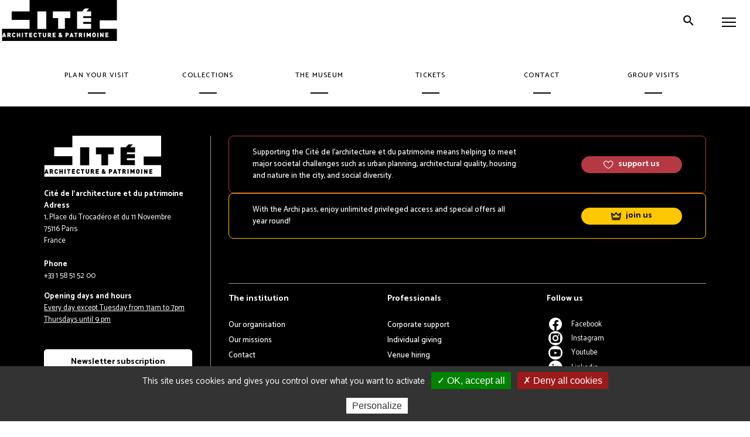

--- FILE ---
content_type: text/html; charset=UTF-8
request_url: https://www.citedelarchitecture.fr/en/collection_oeuvre_collection/liste/ajax/45399/5?page=55
body_size: 5533
content:
<!DOCTYPE html>
<html lang="en" dir="ltr" prefix="content: http://purl.org/rss/1.0/modules/content/  dc: http://purl.org/dc/terms/  foaf: http://xmlns.com/foaf/0.1/  og: http://ogp.me/ns#  rdfs: http://www.w3.org/2000/01/rdf-schema#  schema: http://schema.org/  sioc: http://rdfs.org/sioc/ns#  sioct: http://rdfs.org/sioc/types#  skos: http://www.w3.org/2004/02/skos/core#  xsd: http://www.w3.org/2001/XMLSchema# ">
<head>
  <meta charset="utf-8" />
<noscript><style>form.antibot * :not(.antibot-message) { display: none !important; }</style>
</noscript><meta property="og:site_name" content="Cité de l&#039;architecture &amp; du patrimoine" />
<meta property="og:type" content="website" />
<meta property="og:url" content="https://www.citedelarchitecture.fr/en/collection_oeuvre_collection/liste/ajax/45399/5" />
<meta property="og:title" content="CollectionOeuvre" />
<meta property="og:description" content="Un musée, un centre d’architecture, une école, une bibliothèque spécialisée et un centre d’archives." />
<meta property="og:image" content="https://www.citedelarchitecture.fr/themes/custom/portail/images/sharing.jpg" />
<meta name="twitter:site" content="@citedelarchi" />
<meta name="twitter:description" content="Un musée, un centre d’architecture, une école, une bibliothèque spécialisée et un centre d’archives." />
<meta name="twitter:image:alt" content="Cité de l&#039;architecture et du patrimoine" />
<meta name="twitter:image" content="https://www.citedelarchitecture.fr/themes/custom/portail/images/sharing.jpg" />
<meta name="Generator" content="Drupal 10 (https://www.drupal.org)" />
<meta name="MobileOptimized" content="width" />
<meta name="HandheldFriendly" content="true" />
<meta name="viewport" content="width=device-width, initial-scale=1.0" />
<link rel="icon" href="/themes/custom/portail/favicon.png" type="image/png" />

    <title>CollectionOeuvre | Cité de l&#039;architecture &amp; du patrimoine</title>
    <!-- Matomo Tag Manager -->
    <script>
      var _mtm = window._mtm = window._mtm || [];
      _mtm.push({'mtm.startTime': (new Date().getTime()), 'event': 'mtm.Start'});
      (function() {
        var d=document, g=d.createElement('script'), s=d.getElementsByTagName('script')[0];
        g.async=true; g.src='https://stats.citedelarchitecture.fr/js/container_EyzdUmpC.js'; s.parentNode.insertBefore(g,s);
      })();
    </script>
    <!-- End Matomo Tag Manager -->
    <link rel="stylesheet" media="all" href="/sites/default/files/css/css_gbhf_5np3B31eP1NhhwWjTgtfS0LHOsWALVMOXKb5YA.css?delta=0&amp;language=en&amp;theme=portail&amp;include=eJwFwQEOgCAIBdALWRyp_ZQ5GokD3PL2vVcl-fI-GyU8GatKuo0SO5JfuhFcpnlClLraDT0it8ropZozNV8TeuLB9wNn4h1d" />
<link rel="stylesheet" media="all" href="/sites/default/files/css/css_OtTZEZpop8wVKimnVniPAKJfrvJKYnSA2UiAqNR6g44.css?delta=1&amp;language=en&amp;theme=portail&amp;include=eJwFwQEOgCAIBdALWRyp_ZQ5GokD3PL2vVcl-fI-GyU8GatKuo0SO5JfuhFcpnlClLraDT0it8ropZozNV8TeuLB9wNn4h1d" />
<link rel="stylesheet" media="print" href="/sites/default/files/css/css_XH3O6UR1HS-sEM-57_yt4g4-CswSzk0GGAWcx3KJUDU.css?delta=2&amp;language=en&amp;theme=portail&amp;include=eJwFwQEOgCAIBdALWRyp_ZQ5GokD3PL2vVcl-fI-GyU8GatKuo0SO5JfuhFcpnlClLraDT0it8ropZozNV8TeuLB9wNn4h1d" />

      
</head>
<body class="user-logged-out path-collection-oeuvre-collection">
<ul class="skip-links">
  <li>
    <a href="#main-content" class="visually-hidden focusable skip-link">
        Aller au contenu principal
    </a>
  </li>
  <li>
    <a href="#block-menuheadermaincitechaillot" class="visually-hidden focusable skip-link menu-main-link">
        Aller au menu principal
    </a>
  </li>
  <li>
    <a href="/recherche" onclick="jQuery('#block-toolbarsearchbuttonportailcitechaillot .button').click();return false;" class="visually-hidden focusable skip-link">
        Aller à la recherche
    </a>
  </li>
</ul>
  
  <div class="dialog-off-canvas-main-canvas" data-off-canvas-main-canvas>
    
<div id="header" class="header">
  <button id="mobile-toggle" aria-expanded="false" aria-controls="main-menu" class="mobile-toggle toggle-js" data-toggle-class="menu-opened-js" data-toggle-target="#header" data-overlay-disable="" aria-label="Menu">
    <span class="mobile-wrapper line-wrapper">
      <span class="line"></span>
      <span class="line"></span>
      <span class="line"></span>
    </span>
  </button>

    <header class="region region-header-col1"  role="banner">
    

<div id="block-sitebranding" class="block block-system block-system-branding-block">
  
    
          <a href="/en" title="Accueil : Cité de l'architecture et du patrimoine" rel="home" class="site-logo">
      <img src="/themes/custom/portail/images/svg/logo_capa.svg" alt="Accueil : Cité de l'architecture et du patrimoine" />
    </a>
    
  </div>


<div class="search-button-wrapper block block-cite-common block-cite-toolbar-search-button" id="block-toolbarsearchbuttonportailcitechaillot">
  
    
      

<div><a href="/en/search-modale" class="button use-ajax" data-dialog-type="modal" data-dialog-options="{&quot;closeText&quot;: &quot;Close&quot;}" data-title="Search by keyword">Search</a></div>

  </div>


<div id="block-menulanguagemobilecitechaillot" class="block block-cite-common block-cite-menu-language-mobile">
  
    
      <div class="language-switcher-language-url toggle-js block block-language block-language-blocklanguage-interface" data-toggle-class="language-opened-js" data-toggle-target="#header">
  
    
      <ul class="first-switch"><li hreflang="fr" data-drupal-link-query="{&quot;page&quot;:&quot;55&quot;}" data-drupal-link-system-path="collection_oeuvre_collection/liste/ajax/45399/5"><a href="/fr/collection_oeuvre_collection/liste/ajax/45399/5?page=55" class="language-link" hreflang="fr" data-drupal-link-query="{&quot;page&quot;:&quot;55&quot;}" data-drupal-link-system-path="collection_oeuvre_collection/liste/ajax/45399/5">French</a></li><li hreflang="en" data-drupal-link-query="{&quot;page&quot;:&quot;55&quot;}" data-drupal-link-system-path="collection_oeuvre_collection/liste/ajax/45399/5" class="is-active" aria-current="page"><a href="/en/collection_oeuvre_collection/liste/ajax/45399/5?page=55" class="language-link is-active" hreflang="en" data-drupal-link-query="{&quot;page&quot;:&quot;55&quot;}" data-drupal-link-system-path="collection_oeuvre_collection/liste/ajax/45399/5" aria-current="page">English</a></li></ul><ul class="second-switch"><li hreflang="fr" data-drupal-link-query="{&quot;page&quot;:&quot;55&quot;}" data-drupal-link-system-path="collection_oeuvre_collection/liste/ajax/45399/5"><a href="/fr/collection_oeuvre_collection/liste/ajax/45399/5?page=55" class="language-link" title="Passer en French" hreflang="fr" data-drupal-link-query="{&quot;page&quot;:&quot;55&quot;}" data-drupal-link-system-path="collection_oeuvre_collection/liste/ajax/45399/5">fr</a></li><li hreflang="en" data-drupal-link-query="{&quot;page&quot;:&quot;55&quot;}" data-drupal-link-system-path="&lt;front&gt;"><a href="#" class="language-link" title="Passer en English" hreflang="en" data-drupal-link-query="{&quot;page&quot;:&quot;55&quot;}" data-drupal-link-system-path="&lt;front&gt;">en</a></li></ul>
  </div>

  </div>

  </header>


  <div class="main-menu-wrapper" id="main-menu">
        <div class="region region-header-col2-top">
    
        
<nav class="menu-top-wrapper block block-cite-common block-cite-menu-header-top" role="navigation" id="block-menuheadertopcitechaillot">
  
    
      

<div>

    
        <ul class="menu level-1">
                      <li class="menu-item menu-item--expanded">
        <a href="" aria-expanded="false" data-drupal-link-system-path="&lt;front&gt;">Plan your visit</a>
                      
        <ul class="menu level-2">
                      <li class="menu-item">
        <a href="/en/practical-information" aria-expanded="false" data-drupal-link-system-path="node/37">Practical Information </a>
              </li>
                      <li class="menu-item">
        <a href="/en/article/admission-tickets" aria-expanded="false" data-drupal-link-system-path="node/46479">Admission</a>
              </li>
                      <li class="menu-item">
        <a href="/en/article/restaurant-girafe" aria-expanded="false" data-drupal-link-system-path="node/46497">Restaurant Girafe</a>
              </li>
                      <li class="menu-item">
        <a href="/en/article/bookshop-boutique-and-corner-cafe" aria-expanded="false" data-drupal-link-system-path="node/46440">Store</a>
              </li>
                      <li class="menu-item">
        <a href="/en/article/services" aria-expanded="false" data-drupal-link-system-path="node/46656">Services</a>
              </li>
        </ul>
  
              </li>
                      <li class="menu-item menu-item--expanded">
        <a href="" aria-expanded="false" data-drupal-link-system-path="&lt;front&gt;">Groups</a>
                      
        <ul class="level-2 menu">
                      <li class="menu-item">
        <a href="/en/guided-tour-adult-groups" aria-expanded="false" data-drupal-link-system-path="node/40">Guided Tour for Adult Groups</a>
              </li>
                      <li class="menu-item">
        <a href="/en/article/self-guided-tour-adult-groups" aria-expanded="false" data-drupal-link-system-path="node/46654">Self-guided Tour for Adult Groups</a>
              </li>
                      <li class="menu-item">
        <a href="/en/article/guided-tour-school-groups" aria-expanded="false" data-drupal-link-system-path="node/38039">Guided Tour for School Groups</a>
              </li>
                      <li class="menu-item">
        <a href="/en/article/self-guided-tour-school-groups" aria-expanded="false" data-drupal-link-system-path="node/46653">Self-guided Tour for School Groups</a>
              </li>
                      <li class="menu-item">
        <a href="/en/article/bulk-ticketing" aria-expanded="false" data-drupal-link-system-path="node/34285">Bulk Tickets</a>
              </li>
        </ul>
  
              </li>
                      <li class="menu-item menu-item--expanded">
        <a href="/en/article/exceptional-spaces-heart-paris" aria-expanded="false" data-drupal-link-system-path="node/11123">Professionnals</a>
                      
        <ul class="level-2 menu">
                      <li class="menu-item">
        <a href="/en/article/exceptional-spaces-heart-paris" aria-expanded="false" data-drupal-link-system-path="node/11123">Venue hiring</a>
              </li>
                      <li class="menu-item">
        <a href="/en/article/corporate-support" aria-expanded="false" data-drupal-link-system-path="node/4852">Sponsorship </a>
              </li>
        </ul>
  
              </li>
                      <li class="menu-item">
        <a href="/en/agenda?date=ajd" class="agenda" aria-expanded="false" data-drupal-link-query="{&quot;date&quot;:&quot;ajd&quot;}" data-drupal-link-system-path="agenda">What&#039;s on ?</a>
              </li>
                      <li class="menu-item">
        <a href="https://billetterie.citedelarchitecture.fr/home?lng=2" class="billetterie" target="_blank" aria-expanded="false">Tickets</a>
              </li>
        </ul>
  

</div>

  </nav>

  </div>

        <div class="region region-header-col2-bottom">
    
        
<nav class="menu-top-wrapper block block-cite-common block-cite-menu-header-main" role="navigation" id="block-menuheadermaincitechaillot">
  
    
      

<div>

    
        <ul class="menu level-1">
                      <li class="menu-item menu-item--expanded">
        <a href="" aria-expanded="false" data-drupal-link-system-path="&lt;front&gt;">The Collection</a>
                      
        <ul class="menu level-2">
                      <li class="menu-item">
        <a href="/en/article/monumental-sculpture" aria-expanded="false" data-drupal-link-system-path="node/12977">The Cast Gallery</a>
              </li>
                      <li class="menu-item">
        <a href="/en/article/modern-and-contemporary-architecture" aria-expanded="false" data-drupal-link-system-path="node/11179">The Modern and Contemporary Architecture Gallery </a>
              </li>
                      <li class="menu-item">
        <a href="/en/article/murals-and-stained-glass" aria-expanded="false" data-drupal-link-system-path="node/12979">The Murals and Stained Glass Gallery </a>
              </li>
        </ul>
  
              </li>
                      <li class="menu-item menu-item--expanded">
        <a href="" aria-expanded="false" data-drupal-link-system-path="&lt;front&gt;">About us</a>
                      
        <ul class="level-2 menu">
                      <li class="menu-item menu-item--expanded">
        <a href="/en/article/our-missions" aria-expanded="false" data-drupal-link-system-path="node/12942">Missions and Activities </a>
                      
        <ul class="menu level-3">
                      <li class="menu-item">
        <a href="/en/article/french-monuments-museum" aria-expanded="false" data-drupal-link-system-path="node/11120">Museum</a>
              </li>
                      <li class="menu-item">
        <a href="/en/article/library" aria-expanded="false" data-drupal-link-system-path="node/5523">Library</a>
              </li>
                      <li class="menu-item">
        <a href="/en/article/ecole-de-chaillot" aria-expanded="false" data-drupal-link-system-path="node/4851">Centre for Contemporary Architecture Archives</a>
              </li>
                      <li class="menu-item">
        <a href="/en/article/ecole-de-chaillot" aria-expanded="false" data-drupal-link-system-path="node/4851">École de Chaillot </a>
              </li>
                      <li class="menu-item">
        <a href="/en/department-architectural-creation" aria-expanded="false" data-drupal-link-system-path="node/47">Plateforme of Architectural Creation</a>
              </li>
        </ul>
  
              </li>
                      <li class="menu-item">
        <a href="/en/article/location" aria-expanded="false" data-drupal-link-system-path="node/38596">Location</a>
              </li>
        </ul>
  
              </li>
        </ul>
  

</div>

  </nav>

  </div>

      <div class="phone-back"></div>
  </div>

  
</div>

<div class="layout-container">
  
  

  

    <div class="region region-highlighted">
    <div data-drupal-messages-fallback class="hidden"></div>

  </div>


  

  <main role="main">
    <a id="main-content" tabindex="-1"></a>
    <div class="layout-toolbar">
        <div class="region region-toolbar">
    

<div class="search-button-wrapper block block-cite-common block-cite-toolbar-search-button" id="block-toolbarsearchbuttonportailcitechaillot-2">
  
    
      

<div><a href="/en/search-modale" class="button use-ajax" data-dialog-type="modal" data-dialog-options="{&quot;closeText&quot;: &quot;Close&quot;}" data-title="Search by keyword">Search</a></div>

  </div>
<div class="language-switcher-language-url toggle-js block block-language block-language-blocklanguage-interface" data-toggle-class="language-opened-js" data-toggle-target="#header">
  
    
      <ul class="first-switch"><li hreflang="fr" data-drupal-link-query="{&quot;page&quot;:&quot;55&quot;}" data-drupal-link-system-path="collection_oeuvre_collection/liste/ajax/45399/5"><a href="/fr/collection_oeuvre_collection/liste/ajax/45399/5?page=55" class="language-link" hreflang="fr" data-drupal-link-query="{&quot;page&quot;:&quot;55&quot;}" data-drupal-link-system-path="collection_oeuvre_collection/liste/ajax/45399/5">French</a></li><li hreflang="en" data-drupal-link-query="{&quot;page&quot;:&quot;55&quot;}" data-drupal-link-system-path="collection_oeuvre_collection/liste/ajax/45399/5" class="is-active" aria-current="page"><a href="/en/collection_oeuvre_collection/liste/ajax/45399/5?page=55" class="language-link is-active" hreflang="en" data-drupal-link-query="{&quot;page&quot;:&quot;55&quot;}" data-drupal-link-system-path="collection_oeuvre_collection/liste/ajax/45399/5" aria-current="page">English</a></li></ul><ul class="second-switch"><li hreflang="fr" data-drupal-link-query="{&quot;page&quot;:&quot;55&quot;}" data-drupal-link-system-path="collection_oeuvre_collection/liste/ajax/45399/5"><a href="/fr/collection_oeuvre_collection/liste/ajax/45399/5?page=55" class="language-link" title="Passer en French" hreflang="fr" data-drupal-link-query="{&quot;page&quot;:&quot;55&quot;}" data-drupal-link-system-path="collection_oeuvre_collection/liste/ajax/45399/5">fr</a></li><li hreflang="en" data-drupal-link-query="{&quot;page&quot;:&quot;55&quot;}" data-drupal-link-system-path="&lt;front&gt;"><a href="#" class="language-link" title="Passer en English" hreflang="en" data-drupal-link-query="{&quot;page&quot;:&quot;55&quot;}" data-drupal-link-system-path="&lt;front&gt;">en</a></li></ul>
  </div>

  </div>

      <a role="button" id="scroll-to-top" class="scroll-to-top" href="#">
        <i class="icon-cite icon-cite-chevron-up"></i>
      </a>
    </div>
    <div class="layout-content">
        <div class="region region-content">
    

<div id="block-portail-content" class="block block-system block-system-main-block">
  
    
      

<div class="nodes"></div>
  <nav class="pager" role="navigation" aria-labelledby="pagination-heading">
    <ul class="pager__items js-pager__items">
                                                                                        </ul>
  </nav>

  </div>

        
<nav class="menu-complementaire-wrapper block block-cite-common block-cite-menu-complementaire" role="navigation" id="block-menunavigationcomplementaire">
  
    
      

<div>

    
        <ul class="menu level-1">
                      <li class="menu-item">
        <a href="/en/practical-information" aria-expanded="false" data-drupal-link-system-path="node/37">Plan your visit</a>
              </li>
                      <li class="menu-item">
        <a href="/en/article/monumental-sculpture" aria-expanded="false" data-drupal-link-system-path="node/12977">Collections</a>
              </li>
                      <li class="menu-item">
        <a href="/en/article/french-monuments-museum" aria-expanded="false" data-drupal-link-system-path="node/11120">The museum</a>
              </li>
                      <li class="menu-item">
        <a href="https://billetterie.citedelarchitecture.fr" aria-expanded="false">Tickets</a>
              </li>
                      <li class="menu-item">
        <a href="/en/contact" aria-expanded="false" data-drupal-link-system-path="node/62">Contact</a>
              </li>
                      <li class="menu-item">
        <a href="/en/guided-tour-adult-groups" aria-expanded="false" data-drupal-link-system-path="node/40">Group visits</a>
              </li>
        </ul>
  

</div>

  </nav>

  </div>

    </div>
    
    
  </main>

</div>
  <footer class="footer clearfix" role="contentinfo">
    <div class="footer-container">

      <div class="footer-left">
                      <div class="region region-footer-left">
    

<div class="logo-footer block block-cite-common block-cite-footer-logo" id="block-footerlogoportailcitechaillot">
  
    
      <a href="/en" class="site-logo" title="Cité de l&#039;architecture : Accueil" rel="home"><img src="/themes/custom/portail/images/svg/logo_footer_cite.svg" alt="" typeof="foaf:Image" />
</a>
  </div>


<div id="block-footerinfoportailcitechaillot" class="block block-cite-common block-cite-footer-info">
  
    
      

<div class="address"><p><strong>Cité de l'architecture et du patrimoine</strong></p>

<p><strong>Adress</strong><br />
<a data-entity-type="node" data-entity-uuid="597c255a-2c51-4c5d-b8e5-edc68a66db02" href="/informations-pratiques">1, Place du Trocadéro et du 11 Novembre<br />
75116 Paris<br />
France</a><br />
<br />
<strong>Phone </strong><br />
<a href="tel:0158515200">+33 1 58 51 52 00</a></p>
</div>

  </div>


<div id="block-footerinfostextesportailcitechaillot" class="block block-cite-common block-cite-footer-infos-textes">
  
    
      

<div class="misc"><p><strong>Opening days and hours</strong><br />
<a data-entity-type="node" data-entity-uuid="597c255a-2c51-4c5d-b8e5-edc68a66db02" href="/informations-pratiques" title="Every day except Tuesday from 11am to 7pm Thursdays until 9 pm">Every day except Tuesday from 11am to 7pm<br />
Thursdays until 9 pm</a></p>
</div>

  </div>


<div id="block-footersocialportailcitechaillot" class="block block-cite-common block-cite-footer-social">
  
    
      

<div class="footer-social-wrapper"><a href="/en/node/46486" role="button" class="button" data-title="Newsletter subscription">Newsletter subscription</a><a href="/en/contact" class="don">Contact</a></div>


<div class="footer-mobile-part"><a href="/en/article/corporate-support" class="soutenir-lien">support us</a><a href="https://billetterie.citedelarchitecture.fr/Membership/Overview" class="archi-pass-lien">join us</a></div>

  </div>

  </div>

              </div>
      <div class="footer-right">
                  <div class="footer-top">
              <div class="region region-footer-top">
    

<div class="footer-block-link-texte soutenir-wrapper block block-cite-common block-cite-footer-soutenir" id="block-footersoutenirportailcitechaillot">
  
    
      

<div>

<div class="texte"><p>Supporting the Cité de l'architecture et du patrimoine means helping to meet major societal challenges such as urban planning, architectural quality, housing and nature in the city, and social diversity.</p>
</div>
<a href="/en/article/corporate-support">support us</a></div>

  </div>


<div class="footer-block-link-texte archi-pass-wrapper block block-cite-common block-cite-footer-archi-pass" id="block-footerarchipassportailcitechaillot">
  
    
      

<div>

<div class="texte"><p>With the Archi pass, enjoy unlimited privileged access and special offers all year round!</p>
</div>
<a href="https://billetterie.citedelarchitecture.fr/Membership/Overview">join us</a></div>

  </div>

  </div>

          </div>
        
                  <div class="footer-bottom">
              <div class="region region-footer-bottom">
      
        
<nav class="menu-top-wrapper block block-cite-common block-cite-footer-institution-links" role="navigation" id="block-citemenuinstitutiondufooter">
  
    
      

<div><h3 class="titre-menu-footer">The institution</h3>


    
        <ul class="menu level-1">
                      <li class="menu-item">
        <a href="/en/our-organisation" aria-expanded="false" data-drupal-link-system-path="node/44">Our organisation</a>
              </li>
                      <li class="menu-item">
        <a href="/en/article/our-missions" aria-expanded="false" data-drupal-link-system-path="node/12942">Our missions</a>
              </li>
                      <li class="menu-item">
        <a href="/en/contact" aria-expanded="false" data-drupal-link-system-path="node/62">Contact</a>
              </li>
        </ul>
  

</div>

  </nav>

        
<nav class="menu-top-wrapper block block-cite-common block-cite-footer-professionnels-links" role="navigation" id="block-citemenuprofessionnelsdufooter">
  
    
      

<div><h3 class="titre-menu-footer">Professionals</h3>


    
        <ul class="menu level-1">
                      <li class="menu-item">
        <a href="/en/article/corporate-support" aria-expanded="false" data-drupal-link-system-path="node/4852">Corporate support</a>
              </li>
                      <li class="menu-item">
        <a href="/en/article/individual-giving" aria-expanded="false" data-drupal-link-system-path="node/4874">Individual giving</a>
              </li>
                      <li class="menu-item">
        <a href="/en/article/exceptional-spaces-heart-paris" aria-expanded="false" data-drupal-link-system-path="node/11123">Venue hiring</a>
              </li>
        </ul>
  

</div>

  </nav>


<div class="footer-social-wrapper block block-cite-common block-cite-footer-reseaux-sociaux" id="block-footerreseauxsociauxportailcitechaillot">
  
    
      

<div><h3 class="titre-menu-footer">Follow us </h3>
<ul class="social-links"><li><a href="https://www.facebook.com/Citedelarchitecture" class="footer-social-network facebook" title="Facebook (Site externe, ouverture dans une nouvelle fenêtre)"><img src="/themes/custom/portail/images/svg/facebook_icon_white.svg" alt="" typeof="foaf:Image" />
<span class="reseau-social-name">Facebook</span>
</a></li><li><a href="https://www.instagram.com/citedelarchi" class="footer-social-network instagram" title="Instagram (Site externe, ouverture dans une nouvelle fenêtre)"><img src="/themes/custom/portail/images/svg/instagram_icon_white.svg" alt="" typeof="foaf:Image" />
<span class="reseau-social-name">Instagram</span>
</a></li><li><a href="https://www.youtube.com/channel/UCp9mx8ZyM9Hv-4IOgvi5cyQ" class="footer-social-network youtube" title="Youtube (Site externe, ouverture dans une nouvelle fenêtre)"><img src="/themes/custom/portail/images/svg/youtube_icon_white.svg" alt="" typeof="foaf:Image" />
<span class="reseau-social-name">Youtube</span>
</a></li><li><a href="https://www.linkedin.com/company/cite-de-l%27architecture-et-du-patrimoine" class="footer-social-network linkedin" title="Linkedin (Site externe, ouverture dans une nouvelle fenêtre)"><img src="/themes/custom/portail/images/svg/linkedin_icon_white.svg" alt="" typeof="foaf:Image" />
<span class="reseau-social-name">Linkedin</span>
</a></li></ul></div>

  </div>

  </div>

          </div>
              </div>

    </div>

          <aside class="copyright">
          <div class="region region-copyright">
    
        
<nav class="menu-top-wrapper block block-cite-common block-cite-menu-sous-footer" role="navigation" id="block-citemenusousfooter">
  
    
      

<div></div>

  </nav>


<div id="block-footercopyrightportailcitechaillot" class="block block-cite-common block-cite-footer-copyright">
  
    
      <p class='footer-right-wrapper'><span class='ministere'>Ministère de la Culture ©2026</span><span class='site-name'>&nbsp- Cité de l'architecture et du patrimoine</span></p>
  </div>

  </div>

      </aside>
      </footer>

<div id="page-overlay" class="page-overlay"></div>

  </div>


<script type="application/json" data-drupal-selector="drupal-settings-json">{"path":{"baseUrl":"\/","pathPrefix":"en\/","currentPath":"collection_oeuvre_collection\/liste\/ajax\/45399\/5","currentPathIsAdmin":false,"isFront":false,"currentLanguage":"en","currentQuery":{"page":"55"}},"pluralDelimiter":"\u0003","suppressDeprecationErrors":true,"ajaxPageState":{"libraries":"eJw1xsENgDAIAMCFUEYytCUEg5YAJnZ7X97ruhYfIT6w_4M-g3HE42Q7nfSCzyhSQ7HZyLasZXoL5MriCxslf97dG4k","theme":"portail","theme_token":null},"ajaxTrustedUrl":[],"user":{"uid":0,"permissionsHash":"67c54d1d8b455b32c47fa7753316e4f78059bd471f6b08c8713565e376732096"}}</script>
<script src="/sites/default/files/js/js_rVeXOlQXZvWoKmm41m9bWjwcLuPMXTVgA9ogtGvdlHg.js?scope=footer&amp;delta=0&amp;language=en&amp;theme=portail&amp;include=eJxLzixJjS9KL0jRT4axdAryi0oSM3P003PykxJzdItLKnMy89J1kvOLUvVTikoLEnP0ErMSKwC0ehbu"></script>
<script src="/modules/custom/cite_rgpd/js/tarteaucitron/tarteaucitron.js?v=1.4"></script>
<script src="/modules/custom/cite_rgpd/js/tarteaucitron.services.js?v=1.4"></script>
<script src="/sites/default/files/js/js_jRqkAC4wSHXbMe2b24xuCt0SEpPqe-D5WV6a-oazM_0.js?scope=footer&amp;delta=3&amp;language=en&amp;theme=portail&amp;include=eJxLzixJjS9KL0jRT4axdAryi0oSM3P003PykxJzdItLKnMy89J1kvOLUvVTikoLEnP0ErMSKwC0ehbu"></script>

</body>
</html>
